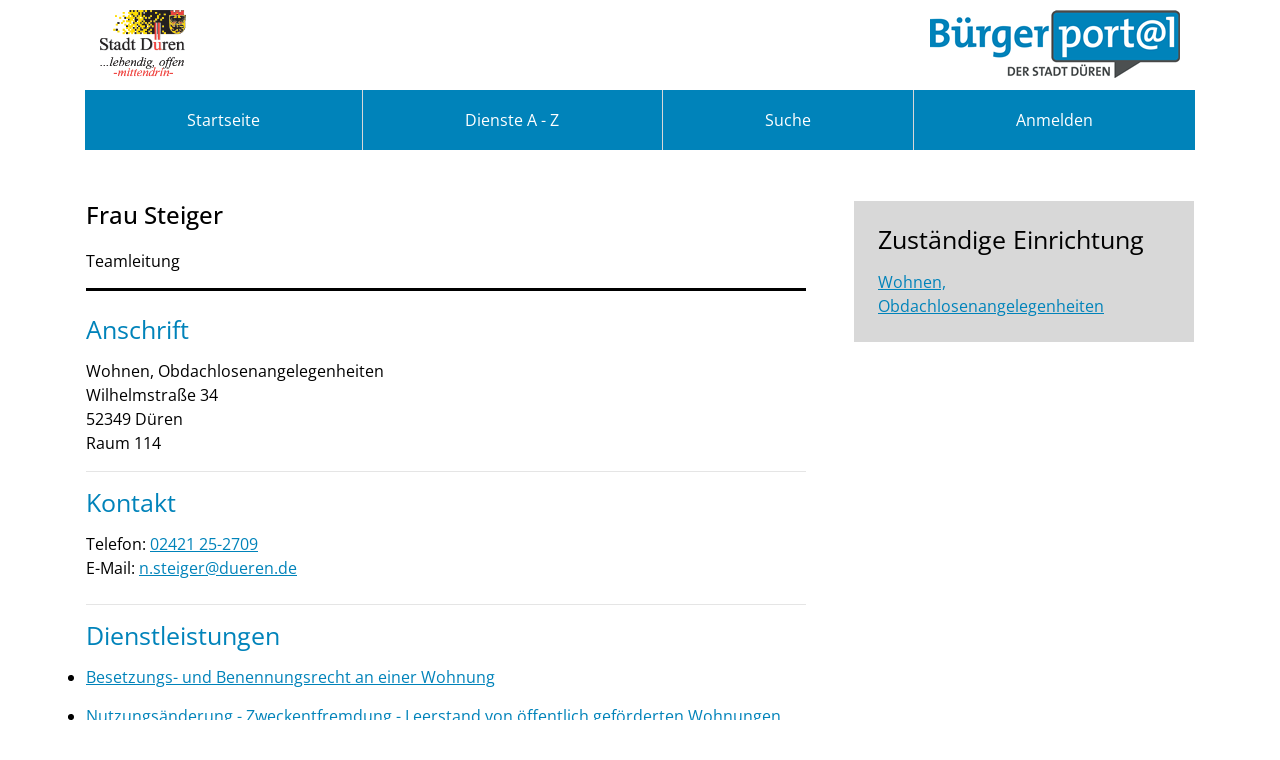

--- FILE ---
content_type: application/javascript
request_url: https://onlinedienste.dueren.de/o/vr-portlet/vr/js/vr.js?1378c39c3a49471b3b993c504c59917844e3e451
body_size: 7054
content:
/**
 * Encapsulates methods for the application in order to
 * avoid namespace pollution.
 *
 * @constructor
 */
var VrApplication = function () {

    this.initFileInput = function () {
        //Bootstrap4 fileupload
        bsCustomFileInput.init();
    };

    this.initSpinner = function () {
        $(".vr-app input.spinner").inputSpinner();
        // Remove the class spinner when it exists
        // Call toggle only with fields with the class spinner, so toggle can only remove the class
        $(".vr-app input.spinner").toggleClass("spinner");
    };

    this.initTinyMce = function () {
        tinymce.remove('.vr-app textarea.tinymce-enabled-opt-in:not([readonly])');
        tinymce.remove('.vr-app textarea.tinymce-enabled-opt-in-basic:not([readonly])');
        var tinyMceSettings = {
            selector: '.vr-app textarea.tinymce-enabled-opt-in:not([readonly])',
            content_style: 'body{font-size: 14px !important;line-height: 20px; font-family: "Helvetica Neue",Helvetica,Arial,sans-serif !important;}',
            language_url: '/o/vr-portlet/portlet/common/tinymce/i18n/de.js',
            plugins: [
                'advlist autoresize autolink lists link charmap  preview',
                'searchreplace wordcount visualblocks visualchars fullscreen',
                'directionality paste textcolor colorpicker textpattern image'
            ],
            menubar: 'insert format',
            toolbar: 'undo redo | styleselect | bold italic underline strikethrough | alignleft aligncenter alignright alignjustify | bullist numlist outdent indent | link | language |',
            content_langs: [
                { title: 'englisch', code: 'en' }
            ],
            statusbar: false,
            autoresize_bottom_margin: 0,
            entity_encoding: 'raw',
            remove_script_host: false,
            relative_urls: false,
            setup: function (editor) {
                editor.on('change', function () {
                    tinymce.triggerSave();
                });
            }
        };
        var tinymceSettingsBasic = {
            selector: '.vr-app textarea.tinymce-enabled-opt-in-basic:not([readonly])',
            content_style: 'body{font-size: 14px !important;line-height: 20px; font-family: "Helvetica Neue",Helvetica,Arial,sans-serif !important;}',
            language_url: '/o/vr-portlet/portlet/common/tinymce/i18n/de.js',
            plugins: [
                'advlist autoresize autolink lists link charmap  preview',
                'searchreplace wordcount visualblocks visualchars fullscreen',
                'directionality paste textcolor colorpicker textpattern image'
            ],
            menubar: '',
            toolbar: 'undo redo | bold italic | bullist numlist | link | blockquote | superscript subscript code |',
            statusbar: false,
            autoresize_bottom_margin: 0,
            entity_encoding: 'raw',
            remove_script_host: false,
            relative_urls: false,
            setup: function (editor) {
                editor.on('change', function () {
                    tinymce.triggerSave();
                });
            }
        }
        if ($('.vr-app textarea.tinymce-enabled-opt-in-basic:not([readonly])').length > 0) {
            tinymce.init(tinymceSettingsBasic);
        }
        if ($('.vr-app textarea.tinymce-enabled-opt-in:not([readonly])').length > 0 && $('#tinyMceConfigLink').length > 0) {
            $.ajax({
                method: "GET",
                dataType: "json",
                url: $('#tinyMceConfigLink').val(),
                success: function (data, textStatus, jqXHR) {
                    if (data.customNewlineEnabled === true) tinyMceSettings.forced_root_block = false;
                    if (data.tableEnabled === true) {
                        tinyMceSettings.plugins = tinyMceSettings.plugins + " table";
                        tinyMceSettings.toolbar = tinyMceSettings.toolbar + " table |";
                    }
                    if (data.codeEnabled === true) {
                        tinyMceSettings.plugins = tinyMceSettings.plugins + " code";
                        tinyMceSettings.toolbar = tinyMceSettings.toolbar + " code |";
                    }
                    for (var prop in data.languages) {
                        if (Object.prototype.hasOwnProperty.call(data.languages, prop)) {
                            tinyMceSettings.content_langs.push({title: data.languages[prop], code: prop});
                        }
                    }
                    tinymce.init(tinyMceSettings);
                },
                error: function (jqXHR, textStatus, errorThrown) {
                    tinymce.init(tinyMceSettings);
                }
            });
        }
    };

    this.initTinyMceDisabled = function () {
        tinymce.remove('.vr-app textarea.tinymce-enabled-opt-in[readonly]');
        var tinyMceSettings = {
            selector: '.vr-app textarea.tinymce-enabled-opt-in[readonly]',
            content_style: 'body{font-size: 14px !important;line-height: 20px; font-family: "Helvetica Neue",Helvetica,Arial,sans-serif !important;}',
            language_url: '/o/vr-portlet/portlet/common/tinymce/i18n/de.js',
            plugins: [],
            menubar: '',
            toolbar: '',
            statusbar: false,
            autoresize_bottom_margin: 0,
            entity_encoding: 'raw',
            remove_script_host: false,
            relative_urls: false,
            readonly: 1
        };

        tinymce.init(tinyMceSettings);
    };

    this.preventDoubleSubmit = function () {

        $(".double-submit-safe").on('submit', function(e) {
            $(this).find(':button[type=submit]').on('click', function (e) {
                e.preventDefault();
            });
        });
    };

    this.initLanguageSwitch = function () {

        $("#language-select").change(function() {
            window.location = $(this).find(":selected").val();
        });
    }
};

$(window).on("load",function () {

    /**
     * Make application functions available under the global
     * variable 'vrApp'.
     *
     * @type {VrApplication}
     */
    var vrAppReady = new VrApplication();

    vrAppReady.initFileInput();
    vrAppReady.initSpinner();
    vrAppReady.initTinyMce();
    vrAppReady.initTinyMceDisabled();
    vrAppReady.preventDoubleSubmit();
    vrAppReady.initLanguageSwitch();
});

Liferay.on('endNavigate', function (event) {

    /**
     * Make application functions available under the global
     * variable 'vrApp'.
     *
     * @type {VrApplication}
     */
    var vrAppEndNavigate = new VrApplication();

    vrAppEndNavigate.initFileInput();
    vrAppEndNavigate.initSpinner();
    vrAppEndNavigate.initTinyMce();
    vrAppEndNavigate.initTinyMceDisabled();
    vrAppEndNavigate.preventDoubleSubmit();
    vrAppEndNavigate.initLanguageSwitch();
});

DataTable.defaults.column.orderSequence = ['asc', 'desc'];
DataTable.ext.errMode = 'throw';
